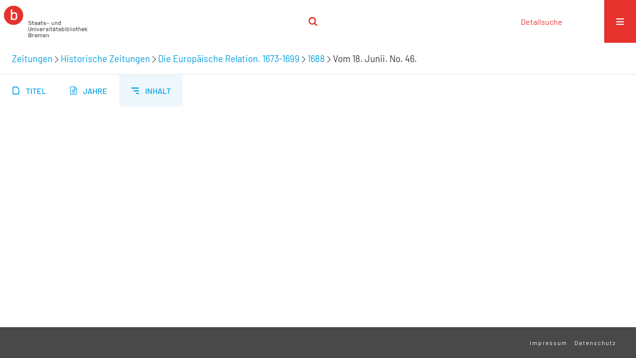

--- FILE ---
content_type: text/html;charset=utf-8
request_url: https://brema.suub.uni-bremen.de/zeitungen17/periodical/structure/1370282
body_size: 3697
content:
<!DOCTYPE html>
<html lang="de"><head><title>Historische Zeitungen / Die Europ&#228;ische Relation. Altona : [Heinrich Heu&#223;] ; Altona : Anna le L&#246;w ; Altona : Victor de L&#246;w, 1673 - 1699 nachgewiesen, 1673-1699&#160;: (28.6.1688) Vom 18. Junii. No. 46. 2.6.1688</title><meta name="twitter:image" content="http://brema.suub.uni-bremen.de/zeitungen17/download/webcache/304/1368155"><meta name="twitter:title" content="Die Europ&#228;ische Relation. Altona : [Heinrich Heu&#223;] ; Altona : Anna le L&#246;w ; Altona : Victor de L&#246;w, 1673 - 1699 nachgewiesen, 1673-1699&#160;: (28.6.1688) Vom 18. Junii. No. 46. 2.6.1688"><meta property="og:site" content="Historische Zeitungen"><meta property="og:url" content="http://brema.suub.uni-bremen.de/zeitungen17/1370282"><meta property="og:type" content="book"><meta property="og:title" content=""><meta property="book:release_date" content="1688"><meta property="og:image" content="http://brema.suub.uni-bremen.de/zeitungen17/download/webcache/304/1368155"><meta property="og:image:width" content="304"><meta property="og:image:height" content="442"><meta http-equiv="Content-Type" content="xml; charset=UTF-8"><meta name="viewport" content="width = device-width, initial-scale = 1"><meta name="description" content="Historische Zeitungen. Die Europ&#228;ische Relation. Altona : [Heinrich Heu&#223;] ; Altona : Anna le L&#246;w ; Altona : Victor de L&#246;w, 1673 - 1699 nachgewiesen, 1673-1699&#160;: (28.6.1688) Vom 18. Junii. No. 46. 2.6.1688"><meta lang="de" content=""><link rel="shortcut icon" href="/zeitungen17/domainimage/favicon.ico" type="image/x-icon"><link rel="alternate" type="application/rss+xml" title="Historische Zeitungen" href="/zeitungen17/rss"><link type="text/css" href="/css/suub-balancer_front2.zeitungen17_content.css?-5770905159713024608" rel="stylesheet"><link type="text/css" href="/thirdparty/shariff/shariff.complete.css" rel="stylesheet"><script src="/thirdparty/jquery-3.6.0.min.js">&#160;</script><script defer src="/static/scripts/main.js">&#160;</script><script defer src="/static/scripts/common.js">&#160;</script><script defer src="/static/scripts/fulltext.js">&#160;</script><script defer src="/static/scripts/base23.js">&#160;</script><script defer src="/thirdparty/shariff/shariff.complete.js">&#160;</script></head><body style="" class="bd-guest   bd-flexLayout  bd-r-suub bd-m- bd-zeitungen17  bd-retroNewspaper bd-periodical bd-portal bd-metadata bd-portal-structure bd-metadata-structure bd-periodical-structure bd-periodical-structure-1370282 bd-list-rows bd-use-base23 bd-journal_issue"><span style="display:none" id="meta"><var id="tree">&#160;<var id="timeout" value="3600" class=" sessionsys"> </var><var id="name" value="zeitungen17" class=" domain"> </var><var id="relativeRootDomain" value="suub" class=" domain"> </var><var id="pathinfo" value="/zeitungen17/periodical/structure/1370282" class=" request"> </var><var id="fulldata" value="false" class=" domain"> </var><var id="search-linkDetailedsearchScope" value="domain" class=" templating"> </var><var id="class" value="periodical" class=" request"> </var><var id="classtype" value="portal" class=" request"> </var><var id="tab" value="structure" class=" request"> </var><var id="id" value="1370282" class=" request"> </var><var id="leftColToggled" value="false" class=" session"> </var><var id="facetFilterToggled" value="false" class=" session"> </var><var id="topheight" value="80" class=" session"> </var><var id="bottomheight" value="20" class=" session"> </var><var id="bodywidth" value="1000" class=" session"> </var><var id="centercolwidth" value="0" class=" session"> </var><var id="middlerowheight" value="476" class=" session"> </var><var id="numberOfThumbs" value="20" class=" session"> </var><var id="clientwidth" value="1000" class=" session"> </var><var id="fullScreen" value="false" class=" session"> </var><var id="staticWidth" value="false" class=" session"> </var><var id="rightcolwidth" value="220" class=" session"> </var><var id="leftcolwidth" value="200" class=" session"> </var><var id="zoomwidth" value="600" class=" session"> </var><var id="mode" value="w" class=" session"> </var><var id="initialized" value="false" class=" session"> </var><var id="sizes" value="128,1200,2000,0,1000,304,1504,504,800" class=" webcache"> </var><var id="availableZoomLevels" value="304,504,800,1000,1504,2000" class=" webcache"> </var><var id="js-toggleMobileNavi" value="None" class=" templating"> </var><var id="fullscreen-fullzoomOnly" value="false" class=" templating"> </var><var id="css-mobileMin" value="16384px" class=" templating"> </var><var id="tei-on" value="false" class=" templating"> </var><var id="search-alertIfEmpty" value="false" class=" templating"> </var><var id="search-quicksearchScope" value="domain" class=" templating"> </var><var id="search-toggleListMinStructs" value="3" class=" templating"> </var><var id="search-highlightingColor" value="00808066" class=" templating"> </var><var id="layout-wrapperMargins" value="body" class=" templating"> </var><var id="layout-useMiddleContentDIV" value="false" class=" templating"> </var><var id="layout-navPortAboveMiddleContentDIV" value="false" class=" templating"> </var><var id="navPort-align" value="center" class=" templating"> </var><var id="navPort-searchTheBookInit" value="closed" class=" templating"> </var><var id="navPath-pageviewStructureResize" value="css" class=" templating"> </var><var id="layout-useLayout" value="singleColumn" class=" templating"> </var><var id="listNavigation-keepToggleState" value="true" class=" templating"> </var><var id="fullscreen-mode" value="None" class=" templating"> </var><var id="groups" value="guest" class=" user"> </var></var><var id="client" value="browser">&#160;</var><var id="guest" value="true">&#160;</var><var class="layout" id="colleft" value="structure,">&#160;</var><var class="layout" id="colright" value="">&#160;</var></span><div id="custom-menu-layer" class="wiki wiki-layer custom-menu-layer wiki-custom-menu-layer customMenuLayer "><div>
  <span class="chooseLanguage langEls"><a class="uppercase sel"><abbr>de</abbr></a><a href="/action/changeLanguage?lang=en" class="uppercase "><abbr title="Sprache &#228;ndern: Englisch">en</abbr></a></span>
  <div class="custom-menu-layer ml-close">Schlie&#223;en</div>
  <h1><a href="/">Home</a></h1>
  <h1><a href="/search">Detailsuche</a></h1>
  <br>
  <section><div class="menusection domainBox"><h4 class="menuheader" id="menuheaderDomainbox"><div>Sammlungen</div></h4><div class="menubox menubox menuboxDomainbox menuboxDomainbox-tree "><ul class="vl-nav nav"><li><a href="/" id="suub" class="">Digitale Sammlungen</a></li><li class=""><ul><li><a class="suub-child suubtheater " href="/suubtheater">Bremer Theaterzettel</a></li></ul></li><li class=""><ul><li><a class="suub-child brembuerg " href="/brembuerg">Bremische B&#252;rgerschaft</a></li></ul></li><li class=""><ul><li><a class="suub-child suubpapyri " href="/papyri">Die Bremer Papyri</a></li></ul></li><li class=""><ul><li><a class="suub-child suubdfggb " href="/grenzboten">Die Grenzboten</a></li></ul></li><li class=""><ul><li><a class="suub-child suubdsdk " href="/dsdk">Digitale Sammlung Deutscher Kolonialismus</a></li></ul></li><li class=""><ul><li><a class="suub-child suubcasual " href="/suubcasual">Gelegenheitsschrifttum </a></li></ul></li><li class=""><ul><li><a class="suub-child suubms " href="/ms">Mittelalterliche Handschriften</a></li></ul></li><li class=""><ul><li><a class="suub-child suubna " href="/nachlaesse">Nachl&#228;sse und Autographen</a></li><li class=""><ul><li><a class="suubna-child erman " href="/erman">Nachlass Adolf Erman</a></li></ul></li><li class=""><ul><li><a class="suubna-child knigge " href="/knigge">Nachlass Adolph Knigge</a></li></ul></li><li class=""><ul><li><a class="suubna-child halle " href="/halle">Nachlass Henni von Halle</a></li></ul></li></ul></li><li class=""><ul><li><a class="suub-child hist_zeit " href="/hist_zeit">Zeitungen</a></li><li class=""><ul><li><a class="hist_zeit-child bremzeit " href="/bremzeit">Bremische Zeitungen</a></li></ul></li><li class="sel"><ul><li><a class="hist_zeit-child zeitungen17 sel " href="/zeitungen17">Historische Zeitungen</a></li></ul></li></ul></li></ul></div></div></section>
  <br>
  <h2><a id="linkImprint" class=" textlink" href="https://www.suub.uni-bremen.de/infos/impressum/" type="external">Impressum</a></h2> 
  <h2><a id="linkPrivacy" class=" textlink" href="https://www.suub.uni-bremen.de/infos/datenschutzerklaerung/" type="external">Datenschutz</a></h2> 

</div></div><div id="main" class="divmain "><div id="topParts" class=""><a class="screenreaders" href="#centerParts">zum Inhalt</a><header role="banner" class=""><div id="defaultTop" class="wiki wiki-top defaultTop wiki-defaultTop defaultTop "><p></p></div><div id="mobileTop" class="defaultTop"><div class="main"><div id="topLogo"><a href="/suub" title="HOME">&#160;</a></div><div class="topLiner"><div class="vlsControl vl-mobile-top"><div class="searchbox totoggle"><form method="get" onsubmit='return alertIfEmpty("mobileQuicksearch")' name="searchBox" class="searchform" id="mobilequickSearchform" action="/zeitungen17/search/quick"><a class="textlink   " id="searchexpert" href="/zeitungen17/search"><span>Detailsuche</span></a><div id="mqs-wrap"><label class="screenreaders" for="mobileQuicksearch">Schnellsuche: </label><span class="button large edge slim flat noborder searchglass glassindic"><span style="display:none">&#160;</span></span><input type="text" id="mobileQuicksearch" name="query" class="quicksearch" onfocus="this.value=''" style="" placeholder="Suche " value="" preset="" msg="Bitte mindestens einen Suchbegriff eingeben."></div><button type="submit" id="quicksearchSubmit" class=" button large edge slim flat noborder searchglass"><span class="hidden">OK</span></button></form></div></div></div><div title="Men&#252;" class="button custom-menu-layer top-toggler large flat noborder contents toggle leftParts"><span style="display: none;">&#160;</span></div></div></div></header></div><div id="centerParts" class="maincol "><main role="main" class=""><img alt="" style="position:absolute;left:-9999px" id="cInfo" width="0" height="0"><div class="headerNav "><a class="screenreaders" name="centerParts">&#160;</a><h1 class="mainheader mainheader-navpath titlesBar  " id="contentNavPath"><div class="headertext "><div id=""><a href="/hist_zeit">Zeitungen</a><span class="next"></span><a href="/zeitungen17">Historische Zeitungen</a><span class="next"></span><a href="/zeitungen17/periodical/structure/1067011">Die Europ&#228;ische Relation. 1673-1699</a><span class="next"></span><a href="/zeitungen17/periodical/structure/1416634">1688</a><span class="next"></span><span class="title">Vom 18. Junii. No. 46.</span> </div></div></h1></div><nav class="navPort   "><ul id="navPort" class="nav-inline navPort-metadata navPort-periodical-structure"><li class="viewCtrl  tab-titleinfo firstCtrl tab-periodical tab-metadata-titleinfo" id="tab-periodical-titleinfo"><a href="/zeitungen17/periodical/titleinfo/1370282"><i class="cap tab">Titel</i><i class="cap abbrTab __tabTitleinfoAbbr">Titel</i></a></li><li class="viewCtrl  tab-date evenCtrl tab-periodical tab-metadata-date" id="tab-periodical-date"><a href="/zeitungen17/periodical/date/1370282"><i class="cap tab">Jahre</i></a></li><li class="viewCtrl_sel  tab-structure tab-metadata-structure" id="tab-periodical-structure"><span><i class="cap tab">Inhalt</i><i class="cap abbrTab __tabStructureAbbr">Inhalt</i></span></li><span style="font-size:0px">&#160;</span></ul></nav><div id="structure" class="structlist-elem"><a class="screenreaders" name="centerParts">&#160;</a><h1 class="mainheader " id="structureMainheader"><div class="headertext "><div id=""><span class="npItem " style="white-space:normal;background:none;padding-left:0"><a class="" href="/zeitungen17/periodical/structure/1067011">Die Europ&#228;ische Relation. 1673-1699</a></span><span class="breadcrumbNext"> &#8594; </span><span class="npItem npNext" style="white-space:normal;"><a class="" href="/zeitungen17/periodical/structure/1416634">1688</a></span><span class="breadcrumbNext"> &#8594; </span><span class="npItem npNext" style="white-space:normal;">Vom 18. Junii. No. 46.</span></div></div></h1><ul id="ul-structure" class="struct-list structure  "></ul></div><var id="publicationID" value="1370282" class="zoomfullScreen"> </var><var id="mdlistCols" value="false"> </var><var id="isFullzoom" value="false" class="zoomfullScreen"> </var><var id="employsPageview" value="false" class="pagetabs"> </var><var id="webcacheSizes" value="128,304,504,800,1000,1200,1504,2000"> </var><var id="navLastSearchUrl" value=""> </var></main></div><div id="bottomParts" class=""><footer role="contentinfo" class=""><div id="custom-footer" class="wiki wiki-bottom custom-footer wiki-custom-footer customFooter "><div class="top">
</div>
<div class="bottom">
    <div>
        <span class="fleft">
        </span>
        <span class="fright">
            <a id="linkImprint" class=" textlink" href="https://www.suub.uni-bremen.de/infos/impressum/" type="external">Impressum</a>
            <a id="linkPrivacy" class=" textlink" href="https://www.suub.uni-bremen.de/infos/datenschutzerklaerung/" type="external">Datenschutz</a>
        </span>
    </div>
</div></div><div class="footerContent" id="footerContent"><span class="f-links-vls"><a id="footerLinkVLS" target="_blank" href="http://www.semantics.de/produkte/visual_library/">Visual Library Server 2025</a></span></div></footer></div></div></body></html>